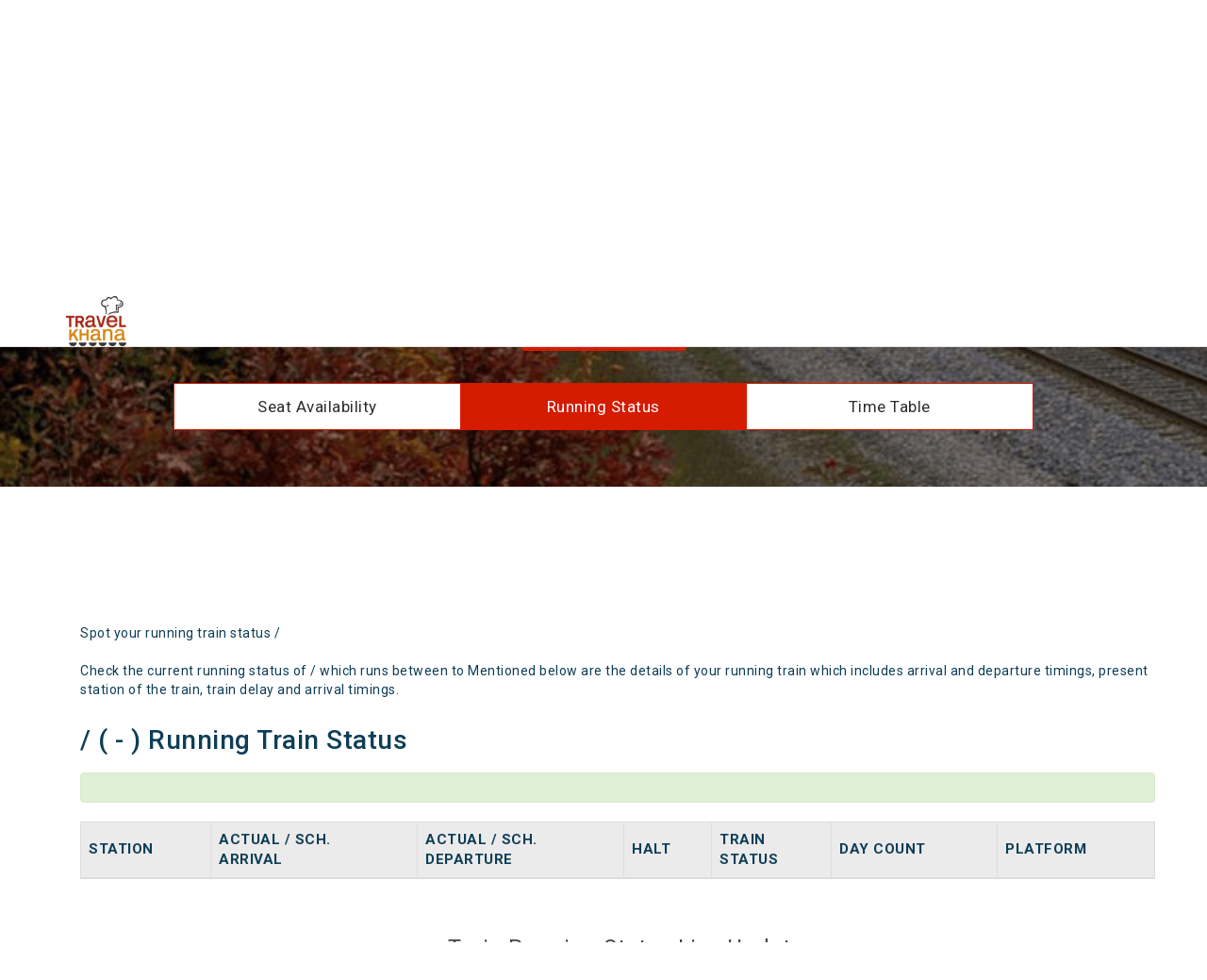

--- FILE ---
content_type: text/html
request_url: https://www.travelkhana.com/travelkhana/track-train/33522-Hasanabad---Sealdah-Local
body_size: 6747
content:
<!DOCTYPE html>
<html lang="en">
   <head>

   <!-- Google tag (gtag.js) --> <script async src="https://www.googletagmanager.com/gtag/js?id=G-XXRCBR1BL5"></script> <script> window.dataLayer = window.dataLayer || []; function gtag(){dataLayer.push(arguments);} gtag('js', new Date()); gtag('config', 'G-XXRCBR1BL5'); </script>

   <script async src="https://www.googletagmanager.com/gtag/js?id=AW-995252255"></script>
   <script>
   window.dataLayer = window.dataLayer || [];
   function gtag(){dataLayer.push(arguments);}
   gtag('js', new Date());

   gtag('config', 'AW-995252255');
   </script>




<!-- Google Tag Manager -->
<script>(function(w,d,s,l,i){w[l]=w[l]||[];w[l].push({'gtm.start':
new Date().getTime(),event:'gtm.js'});var f=d.getElementsByTagName(s)[0],
j=d.createElement(s),dl=l!='dataLayer'?'&l='+l:'';j.async=true;j.src=
'https://www.googletagmanager.com/gtm.js?id='+i+dl;f.parentNode.insertBefore(j,f);
})(window,document,'script','dataLayer','GTM-WXPZLFXW');</script>
<!-- End Google Tag Manager -->



      <meta charset="utf-8">
      <meta http-equiv="X-UA-Compatible" content="IE=edge">
      <meta name="viewport" content="width=device-width, initial-scale=1, maximum-scale=1, user-scalable=no">
      <!-- The above 3 meta tags *must* come first in the head; any other head content must come *after* these tags -->
      <title> Running train status of Hasanabad Sealdah Local | 33522 - Track & Spot your Train - TravelKhana.Com</title>
      <meta name="description" content="Track running trains status of 33522 Hasanabad Sealdah Local from Travelkhana.com and order food at your seat">
      <meta name="keywords" content="Running train status of 33522 Hasanabad Sealdah Local, Track & Spot your Train">
      <link rel="canonical" href="https://www.travelkhana.com/travelkhana/track-train/33522-Hasanabad-Sealdah-Local"/>
      <!-- CSS -->
      <link rel="shortcut icon" href="https://www.travelkhana.com/travelkhana/images/favicon.ico" type="image/x-icon" />
      <!-- <link rel="stylesheet" href="/glimpse/src/css/bootstrap.min.css" > -->
      <link rel="stylesheet" href="https://maxcdn.bootstrapcdn.com/bootstrap/3.3.7/css/bootstrap.min.css" integrity="sha384-BVYiiSIFeK1dGmJRAkycuHAHRg32OmUcww7on3RYdg4Va+PmSTsz/K68vbdEjh4u" crossorigin="anonymous">
      <noscript id="deferred-styles">
      <!-- <link rel="stylesheet" href="/glimpse/src/css/font-awesome.min.css" > -->
      <link href="https://stackpath.bootstrapcdn.com/font-awesome/4.7.0/css/font-awesome.min.css" rel="stylesheet" integrity="sha384-wvfXpqpZZVQGK6TAh5PVlGOfQNHSoD2xbE+QkPxCAFlNEevoEH3Sl0sibVcOQVnN" crossorigin="anonymous">
      <link rel="stylesheet" href="/glimpse/src/css/normalize.min.css">
      <link href="https://fonts.googleapis.com/icon?family=Material+Icons" rel="stylesheet">
      <link href="https://fonts.googleapis.com/css?family=Roboto:300,400,500,700,900" rel="stylesheet">
      </noscript>
      <link rel="stylesheet" href="/glimpse/src/css/style.css">
      <link rel="stylesheet" href="/glimpse/src/css/trainPage.css">
      <link rel="stylesheet" href="/glimpse/src/css/media-queries.css">
       <link rel="stylesheet" href="https://use.fontawesome.com/releases/v5.7.2/css/all.css" integrity="sha384-fnmOCqbTlWIlj8LyTjo7mOUStjsKC4pOpQbqyi7RrhN7udi9RwhKkMHpvLbHG9Sr" crossorigin="anonymous">
     <!-- <script src="/glimpse/src/js/common/jquery.min.js"></script>
        <script src="/glimpse/src/js/common/jquery-migrate-3.0.0.min.js"></script>
        <script src="/glimpse/src/js/common/bootstrap.min.js"></script>
        <script type="text/javascript" src="/glimpse/src/js/common/jquery.autocomplete.js"></script>
        <script defer src="/glimpse/src/js/common/bootstrap-datepicker.min.js" ></script>
        <script src="/glimpse/src/js/load-js-css.js"></script>
        <script src="/glimpse/src/js/track-train.js"></script> -->
<style>
        p { 
            line-height: 2rem;
        }

@keyframes ticker {
    0% {
        transform: translateY(0)
    }
    100% {
        transform: translateY(-100%)
    }
} 
.order-ticker {
    height: 28rem;
    overflow: hidden;
    margin-bottom: 3rem
}

@media only screen and (max-width:600px) {
    .order-ticker .ticker-scroll {
        animation-name: ticker;
        animation-duration: 95s;
        animation-direction: normal;
        animation-iteration-count: infinite;
        animation-timing-function: linear
    }
}

@media only screen and (min-width:601px) {
    .order-ticker .ticker-scroll {
        animation-name: ticker;
        animation-duration: 75s;
        animation-direction: normal;
        animation-iteration-count: infinite;
        animation-timing-function: linear
    }
}

.order-ticker .ticker-scroll {
    animation-name: ticker;
    animation-duration: 75s;
    animation-direction: normal;
    animation-iteration-count: infinite;
    animation-timing-function: linear
}

.order-ticker .ticker-scroll strong {
    text-transform: uppercase
}

.order-ticker:hover .ticker-scroll {
    animation-play-state: paused
}
.filterDiv {
  display: none;
}

.show {
  display: block;
}

.container {
  margin-top: 20px;
  overflow: hidden;
}

/* Style the buttons */
.btn {
  border: none;
  outline: none;
  padding: 12px 16px;
  background-color: #f1f1f1;
  cursor: pointer;
}

.btn:hover {
  background-color: #ddd;
}

.btn.active {
  background-color: #173e57;
  color: white;
}
.runson {
    font-weight: 550;
    padding-left: 33%;
    margin-bottom: 1rem;
    list-style: none;
    display: flex;
}
@media only screen and (max-width:600px) {
   .runson {
    font-weight: 550;
    padding-left: 1%;
    margin-bottom: 1rem;
    list-style: none;
    display: flex;
}
}
.questions {
        padding: 10px;
    /* padding-left: 41px; */
    background: #00000021;
    margin-left: 4rem;
    font-size: 1.5rem;
    text-align: center;
    margin-bottom: 2.3rem;
    font-weight: 600;
}

      </style>
   </head>
   <body>

<!-- Google Tag Manager (noscript) -->
<noscript><iframe src="https://www.googletagmanager.com/ns.html?id=GTM-WXPZLFXW"
height="0" width="0" style="display:none;visibility:hidden"></iframe></noscript>
<!-- End Google Tag Manager (noscript) -->



      <header class="inner-header navbar-fixed-top">
         <div class="container">
            <div class="navbar-header">
               <a class="navbar-brand" href="https://www.travelkhana.com"><img src="https://travelkhana-website.s3.ap-south-1.amazonaws.com/img/inner-logo.png" alt="" title=""/></a>
            </div>
         </div>
      </header>
      <section id="" class="inner-search-content">
         <div class="availability-bg">
            <div class="container">
               <div class="row">
                  <div class="back-to-order text-center visible-xs">
                     <h2>Track Train
                     <a href="/travelkhana/track-train/" id="back-link"><img src="https://travelkhana-website.s3.ap-south-1.amazonaws.com/img/back-arrow.png" alt="back" title="back"/></a></h2>
                  </div>
                  <div class="col-md-12 heading-wrap heading-mb">
                    <div class="visible-xs">
                      <!-- <script async src="//pagead2.googlesyndication.com/pagead/js/adsbygoogle.js"></script> -->
                    <!-- 728x90 TravelKhana -->
                    <ins class="adsbygoogle example_responsive_1"
                    style="display:inline-block;"
                    data-ad-client="ca-pub-5798678675120444"
                    data-ad-slot="3492216211"></ins>
                <script>
                  (adsbygoogle = window.adsbygoogle || []).push({});
                </script>
                    </div>
                     <h1 class="hidden-xs">Track Train</h1>
                     <form class="form-inline mobile-form" id="trackTrainForm">
            <div class="input-warp">
                        <div class="input_bg mobile-bg">
                           <div class="form-group first_section">
                              <input type="text" class="form-control  track-inputWidth" id="track-train" name="track-train" placeholder="Train Name or Number">
                           </div>
                           <!-- <div class="form-group second-section">
                                <select id="select-day" name="select-day" class="form-control">
                                  <option value="" disabled>-- Select --</option>
                                  <option value="0" selected>Today</option>
                                  <option value="1">Yesterday</option>
                                  <option value="2">2 Days ago</option>
                                  <option value="3">3 Days ago</option>
                                </select>
                           </div> -->
                        </div>
                      </form>
            <div class="btn-group">
              <button id="trackTrainBtn" type="button" class="btn btn-arival" style = "background-color: #d51b00;">Search</button>
            </div>
            <br>
                     <div class="container utility-container-width">
                         <div class="row utility-tab-group">
                             <div class="col-md-4 utility-tab"><a href="/travelkhana/seat-availability/Hasanabad---Sealdah-Local/33522">Seat Availability</a></div>
                             <div class="col-md-4 utility-tab active">Running Status</div>
                             <div class="col-md-4 utility-tab"><a href="/travelkhana/utilities/train-stations/33522">Time Table</a></div>
                         </div>
                     </div>
           </div>
                  </div>
               </div>
            </div>
         </div>
         <!--end of availability-bg-->
         <div id='partiDiv' class="trainTable-content mrtop35">
            <div class="container">
              <div class="hidden-xs example_responsive_1">
                <!-- <script async src="//pagead2.googlesyndication.com/pagead/js/adsbygoogle.js"></script> -->
                <!-- 728x90 TravelKhana -->
                <ins class="adsbygoogle example_responsive_1"
                  style="display:inline-block;"
                  data-ad-client="ca-pub-5798678675120444"
                  data-ad-slot="3492216211"></ins>
                <script>
                  (adsbygoogle = window.adsbygoogle || []).push({});
                </script>
              </div>
              <div class="visible-xs example_responsive_1" style="height:280px;">
                <!-- <script async src="//pagead2.googlesyndication.com/pagead/js/adsbygoogle.js"></script> -->
                <!-- Utility Mobile View Ads -->
                <ins class="adsbygoogle"
                    style="display:inline-block;width:336px;height:280px"
                    data-ad-client="ca-pub-5798678675120444"
                    data-ad-slot="8736125989"></ins>
                <script>
                (adsbygoogle = window.adsbygoogle || []).push({});
                </script>
              </div>
<!-- ------------------------------------------------------------------------------------------- -->

<div class="container">
<div class="row">
                  <div class="col-md-12">
                   <div class="avail2-wrap width-95 ">

                     <p>Spot your running train status /<br> <br>
Check the current running status of / which runs between  to  Mentioned below are the details of your running train which includes arrival and departure timings, present station of the train, train delay and arrival timings.</p>
            <div class="row">
              <div class="col-sm-12 col-md-12 col-lg-12 col-xs-12" style = "margin-top: 0%;">
            <div class="dept-timing">
            <h1> / ( - ) Running Train Status</h1>
            </div></div></div></div></div></div>
            <div class="row">
                  <div class="col-md-12">
                   <div class="avail2-wrap width-95 ">
                  <div class="row">
              <div class="col-sm-12 col-md-12 col-lg-12 col-xs-12" style = "margin-top: 0%;">
            <div class="dept-timing"> 
                  <div class="row">
                    <div class="col-md-12">
                        <div class="alert alert-success text-center" role="alert"></div>
                    </div>
                  </div>
                </div>
            </div>
            </div>
            <div class="clearfix">
              <div class="">
              <button class="btn dropdown-btn hidden" type="button" id="dropdownMenu2"  aria-haspopup="true" aria-expanded="true">
              Detailed View  <i class="fa fa-chevron-down" aria-hidden="true"></i></button>
              <div class="" aria-labelledby="dropdownMenu2">
                <div class="table-responsive">
                  <table class="table table-bordered table-train">
                    <thead>
                    <tr class="tabel-head">
                      <th>Station</th>
                      <th>Actual / Sch. <br>Arrival</th>
                      <th>Actual / Sch. <br>Departure</th>
                      <th>Halt</th>
                      <th>Train<br>Status</th>
                      <th>Day Count</th>
                      <th>Platform</th>
                    </tr>
                    </thead>
                    <tbody></tbody>
                  </table>
                </div>
              </div>
            </div>
            </div>
            </div>
            </div>
            </div>
<section id="latest-order-ticker" class="latest-orders">
		<div class="container">
			<div class="row">
				<div class="main_heading text-center">
					<h2>Train Running Status Live Updates</h2>
				</div>
			</div>
			<div class="row">
				<div class="order-ticker">
					<div id="tik-tik" class="ticker-scroll">
             <ul style="list-style: none; padding-left: 15px; text-aling:left; color: black; font-weight: 350;">
                       </ul>
					</div>
				</div>
			</div>
		</div>
	</section>

<div class="row">
                  <div class="col-md-12">
                   <div class="avail2-wrap width-95 ">

                     <p>Spot your running train status /<br> <br>
Check the current running status of / which runs between  to  Mentioned below are the details of your running train which includes arrival and departure timings, present station of the train, train delay and arrival timings.</p>
            <div class="row">
              <div class="col-sm-12 col-md-12 col-lg-12 col-xs-12" style = "margin-top: 0%;">
            <div class="dept-timing">
            <h1> / ( - ) Running Train Status</h1>
            </div></div></div></div></div></div>
            
<div id="myBtnContainer" style = "text-align: center; margin-top: 1%;">
   <ul class = "runson">RunsOn-<li style = "font-weight: 400;padding-left: 6px;">Sun</li><li style = "font-weight: 400;padding-left: 6px;">Mon</li><li style = "font-weight: 400;padding-left: 6px;">Tue</li><li style = "font-weight: 400;padding-left: 6px;">Wed</li><li style = "font-weight: 400;padding-left: 6px;">Thu</li><li style = "font-weight: 400;padding-left: 6px;">Fri</li><li style = "font-weight: 400;padding-left: 6px;">Sat</li></ul>
 
  
  
  
  
 
          
</div>
<!-- --------------------------------------------------------------------- -->

            <!-- Train Delay Pattern -->
            <div>
                            </div>
          </div>
        </div>
                     </div>
               </div>
            </div>

<!-- -------------------Questions---------------- -->
            <!-- ---------------------------End Question---------- -->
<!-- <-------------------->
<section id="latest-order-ticker" class="latest-orders">
		<div class="container">
			<div class="row">
				<div class="main_heading text-center">
					<h2>Train Running Status Live Updates</h2>
				</div>
			</div>
			<div class="row">
				<div class="order-ticker">
					<div id="tik-tik" class="ticker-scroll">
             <ul style="list-style: none; padding-left: 15px; text-aling:left; color: black; font-weight: 350;">
                       </ul>
					</div>
				</div>
			</div>
		</div>
	</section>
<!-- <-------------------->

         </div>
         <!--end of trainTable-content-->
      </section>
      <!--footer Start Here-->
      <!--footer Start Here-->

      <footer class="">
         <div class="footer-top-area">
            <div class="container">
               <div class="row">
                  <div class="col-md-12 col-sm-12 col-xs-12">
                     <div class="quick-links clearfix">
                        <div class="col-md-4 col-sm-4 col-xs-12 hidden-xs visible-md visible-sm visible-lg">
                           <div class="quick-link-list">
                              <ul class="list-unstyled">
                                 <li><a href="https://www.travelkhana.com/travelkhana/jsp/about.jsp"><i class="material-icons">info_outline</i> About Us</a></li>
                                 <li><a href="https://www.travelkhana.com/travelkhana/jsp/career.jsp"><i class="material-icons">work</i> Careers</a></li>
                                 <li><a href="https://www.travelkhana.com/blog"><i class="material-icons">border_color</i> Blog</a></li>
                                 <li><a href="https://docs.google.com/forms/d/e/1FAIpQLSd_U-gCusYrJAwg1CYp0_dqx7y8lmouchk3SgPBKcZOtM2yDA/viewform"><i class="material-icons">card_membership</i> Become a Partner</a></li>
                                 <li><a href="https://www.travelkhana.com/travelkhana/jsp/groupBooking.jsp"><i class="material-icons">group</i> Group Travel</a></li>
                                 <li><a href="https://www.travelkhana.com/travelkhana/jsp/contact.jsp"><i class="material-icons">pin_drop</i> Contact Us</a></li>
                                 <li><a href="https://www.travelkhana.com/travelkhana/jsp/sitemap.jsp"><i class="material-icons">device_hub</i> Site Map</a></li>
                                 <li><a href="https://www.travelkhana.com/travelkhana/jsp/faq.jsp"><i class="material-icons">border_color</i>FAQ for Customers</a></li>
                                 <li><a href="https://www.travelkhana.com/travelkhana/jsp/faq_foodPlaza.jsp"><i class="material-icons">border_color</i>FAQ for Restaurant Partners</a></li>
                                 <li><a href="https://www.travelkhana.com/travelkhana/jsp/userQuery.jsp"><i class="material-icons">group</i> Request CallBack</a></li>
                              </ul>
                           </div>
                        </div>
                        <div class="col-md-4 col-sm-4 col-xs-12 hidden-xs visible-md visible-sm visible-lg">
                           <div class="quick-link-list">
                              <ul class="list-unstyled">
                                 <!-- <li><a href="#"><i class="material-icons">restaurant</i> Services</a></li> -->
                                 <li><a href="https://www.travelkhana.com"><i class="material-icons">shopping_cart</i> Order Food</a></li>
                                 <!-- <li><a href="#"><i class="material-icons">my_location</i> Track Order</a></li> -->
                                 <li><a href="#food"><i class="material-icons">info_outline</i> Food in Popular Trains</a></li>
                                 <li><a href="https://www.travelkhana.com/travelkhana/track-train"><i class="material-icons">tram</i> Track Train</a></li>
                                 <li><a href="https://www.travelkhana.com/travelkhana/indian-railways-reservation"><i class="material-icons">verified_user</i> Indian Railways Reservation</a></li>
                                 <li><a href="https://www.travelkhana.com/travelkhana/indian-railways-time-table"><i class="material-icons">today</i> Indian Railways Time Table</a></li>
                                 <li><a href="https://www.travelkhana.com/travelkhana/check-pnr-status"><i class="material-icons">tram</i> Check PNR status</a></li>
                                 <li><a href="https://www.travelkhana.com/travelkhana/jsp/team.jsp"><i class="material-icons">group</i>Our Team</a></li>
                                 <!-- <li><a href="https://www.travelkhana.com/tour"><i class="material-icons">rowing</i>Book Tour & Activities</a></li> -->
                                  <li><a href="https://www.travelkhana.com/restaurant"><i class="material-icons">card_membership</i>Restaurant Finder</a></li>
                                  <li>
                                    <a href="https://www.travelkhana.com/travelkhana/train-fare">
                                       <i class="material-icons">tram</i>Train Fare</a>
                                 </li>
                                 <li>
                                    <a href="https://www.travelkhana.com/travelkhana/coach-position">
                                       <i class="material-icons">tram</i>Coach Position</a>
                                 </li>
                              </ul>
                           </div>
                        </div>
                        
                        <div class="col-md-4 col-sm-4 col-xs-12">
                           <div class="verified-list hidden-xs visible-md visible-sm visible-lg">
                              <ul class="list-inline">
                                 <li><a href="#"><img src="https://travelkhana-website.s3.ap-south-1.amazonaws.com/img/verified-img-1.png" alt="" title=""/></a></li>
                                 <li><a href="#"><img src="https://travelkhana-website.s3.ap-south-1.amazonaws.com/img/verified-img-2.png" alt="" title=""/></a></li>
                                 <li><a href="#"><img src="https://travelkhana-website.s3.ap-south-1.amazonaws.com/img/verified-img-3.png" alt="" title=""/></a></li>
                                 <li><a href="#"><img src="https://travelkhana-website.s3.ap-south-1.amazonaws.com/img/verified-img-4.png" alt="" title=""/></a></li>
                              </ul>
                           </div>
                        </div>
                     </div>
                     <!--quick-links ist ends here-->
                     <div class="follow-us-list text-center">
                        <ul class="list-inline">
                           <li><a href="https://www.facebook.com/Travelkhana"><i class="circle fa fa-facebook"></i></a></li>
                           <li><a href="https://twitter.com/Travelkhana"><i class="circle fa fa-twitter"></i></a></li>
                           <li><a href="https://plus.google.com/+Travelkhanaservice"><i class="circle fa fa-google-plus"></i></a></li>
                           <li><a href="https://www.instagram.com/travelkhana1/"><i class="circle fa fa-instagram"></i></a></li>
                           <li><a href="https://www.linkedin.com/in/travelkhana/?ppe=1"><i class="circle fa fa-linkedin"></i></a></li>
                        </ul>
                     </div>
                     <div class="copyright-text text-center hidden-xs visible-md visible-lg">
                        <ul class="list-inline">
                           <li>Copyright &copy; 2017, TravelKhana, travelkhana.com is run and managed by Duronto Technologies Pvt Ltd., All rights reserved.</li>
                           <li><a href="https://www.travelkhana.com/travelkhana/jsp/policy.jsp">Privacy Policy</a></li>
                           <li><a href="https://www.travelkhana.com/travelkhana/jsp/terms.jsp">Terms & Conditions</a></li>
                           <li><a href="https://www.travelkhana.com/travelkhana/jsp/disclaimer.jsp">Disclaimer</a></li>
                        </ul>
                     </div>
                     <div class="divider"></div>
                  </div>
               </div>
            </div>
         </div>
         <div class="footer-bottom-area hidden-lg hiddenmd visible-xs visible-sm">
            <div class="container">
               <div class="row">
                  <div class="col-md-6 col-sm-6 col-xs-12 lPadding">
                     <div class="copyright-text">
                        <p>Copyright &copy; 2017, TravelKhana, travelkhana.com is run and managed by Duronto Technologies Pvt Ltd., All rights reserved.</p>
                     </div>
                  </div>
                  <div class="col-md-6 col-sm-6 col-xs-12">
                     <div class="more-links">
                        <ul class="list-inline">
                           <li><a href="#">Privacy Policy</a></li>
                           <li><a href="#">Terms & Conditions</a></li>
                           <li><a href="#">Disclaimer</a></li>
                        </ul>
                     </div>
                  </div>
               </div>
            </div>
         </div>
      </footer>
   <script defer src="https://static.cloudflareinsights.com/beacon.min.js/vcd15cbe7772f49c399c6a5babf22c1241717689176015" integrity="sha512-ZpsOmlRQV6y907TI0dKBHq9Md29nnaEIPlkf84rnaERnq6zvWvPUqr2ft8M1aS28oN72PdrCzSjY4U6VaAw1EQ==" data-cf-beacon='{"version":"2024.11.0","token":"999f04e3923141dea5796adc47a54f07","r":1,"server_timing":{"name":{"cfCacheStatus":true,"cfEdge":true,"cfExtPri":true,"cfL4":true,"cfOrigin":true,"cfSpeedBrain":true},"location_startswith":null}}' crossorigin="anonymous"></script>
</body>
</html>      <!-- footer Ends Here -->
      <script src="https://cdnjs.cloudflare.com/ajax/libs/jquery/3.4.1/jquery.min.js"></script>
        <!-- <script src="/glimpse/src/js/common/jquery.min.js"></script> -->
        <!-- <script src="/glimpse/src/js/common/jquery-migrate-3.0.0.min.js"></script> -->
        <script src="https://cdnjs.cloudflare.com/ajax/libs/jquery-migrate/3.1.0/jquery-migrate.min.js"></script>
        <!-- <script src="/glimpse/src/js/common/bootstrap.min.js"></script> -->
     <script src="https://stackpath.bootstrapcdn.com/bootstrap/4.4.1/js/bootstrap.min.js"></script>
        <script type="text/javascript" src="/glimpse/src/js/common/jquery.autocomplete.js"></script>
         <!-- <script type="text/javascript" src="https://cdnjs.cloudflare.com/ajax/libs/jquery.devbridge-autocomplete/1.4.10/jquery.autocomplete.js"></script> -->
        <!-- <script defer src="/glimpse/src/js/common/bootstrap-datepicker.min.js" ></script> -->
         <script defer src="https://cdnjs.cloudflare.com/ajax/libs/bootstrap-datepicker/1.9.0/js/bootstrap-datepicker.min.js" ></script>
        <script src="/glimpse/src/js/load-js-css.js"></script>
        <script src="/glimpse/src/js/track-train.js"></script>
        <script type="text/javascript">
            $(document).ready(function () {
                // Handler for .ready() called.
                $('html, body').animate({
                    scrollTop: $('#trackTrainBtn').offset().top
                }, 'slow');
            });
        </script>
        <!--noptimize-->
        <script type="text/javascript">
            function downloadJSAtOnload() {
            var element = document.createElement("script");
            element.src = "https://pagead2.googlesyndication.com/pagead/js/adsbygoogle.js";
            document.body.appendChild(element);
            }
            if (window.addEventListener)
            window.addEventListener("load", downloadJSAtOnload, false);
            else if (window.attachEvent)
            window.attachEvent("onload", downloadJSAtOnload);
            else window.onload = downloadJSAtOnload;
        </script>
        <!--/noptimize-->
        <script defer type="text/javascript">
        var _gaq = _gaq || [];
        _gaq.push(['_setAccount', 'UA-37839621-1']);
        _gaq.push(['_setDomainName', 'travelkhana.com']);
        _gaq.push(['_setAllowLinker', true]);
        _gaq.push(['_trackPageview']);
        (function () {
          var ga = document.createElement('script');
          ga.type = 'text/javascript';
          ga.async = true;
          ga.src = ('https:' == document.location.protocol ? 'https://' : 'http://') + 'stats.g.doubleclick.net/dc.js';
          ga.src = ('https:' == document.location.protocol ? 'https://ssl' : 'http://www') + '.google-analytics.com/ga.js';
          var s = document.getElementsByTagName('script')[0];
          s.parentNode.insertBefore(ga, s);
        })();
        (function (i, s, o, g, r, a, m) {
          i['GoogleAnalyticsObject'] = r;
          i[r] = i[r] || function () {
                    (i[r].q = i[r].q || []).push(arguments)
                  }, i[r].l = 1 * new Date();
          a = s.createElement(o),
                  m = s.getElementsByTagName(o)[0];
          a.async = 1;
          a.src = g;
          m.parentNode.insertBefore(a, m)
        })(window, document, 'script', '//www.google-analytics.com/analytics.js', 'ga');
        ga('create', 'UA-37839621-1', 'auto');
        ga('send', 'pageview');
      </script>
      <script>
filterSelection("alll");
function filterSelection(c) {
  var x, i;
  x = document.getElementsByClassName("filterDiv");
  if (c == "all") c = "";
  for (i = 0; i < x.length; i++) {
    w3RemoveClass(x[i], "show");
    if (x[i].className.indexOf(c) > -1) w3AddClass(x[i], "show");
  }
}

function w3AddClass(element, name) {
  var i, arr1, arr2;
  arr1 = element.className.split(" ");
  arr2 = name.split(" ");
  for (i = 0; i < arr2.length; i++) {
    if (arr1.indexOf(arr2[i]) == -1) {element.className += " " + arr2[i];}
  }
}

function w3RemoveClass(element, name) {
  var i, arr1, arr2;
  arr1 = element.className.split(" ");
  arr2 = name.split(" ");
  for (i = 0; i < arr2.length; i++) {
    while (arr1.indexOf(arr2[i]) > -1) {
      arr1.splice(arr1.indexOf(arr2[i]), 1);     
    }
  }
  element.className = arr1.join(" ");
}

// Add active class to the current button (highlight it)
var btnContainer = document.getElementById("myBtnContainer");
console.log(btnContainer);
var btns = btnContainer.getElementsByClassName("btn");
console.log(btns);
for (var i = 0; i < btns.length; i++) {
  btns[i].addEventListener("click", function(){
    var current = document.getElementsByClassName("btn active");
    console.log(current);
    console.log(current[0].className);
    current[0].className = current[0].className.replace("btn active", "btn");
    this.className += " active";
    console.log(this.className);
  });
}
</script>

   </body>
</html>

--- FILE ---
content_type: text/html; charset=utf-8
request_url: https://www.google.com/recaptcha/api2/aframe
body_size: 184
content:
<!DOCTYPE HTML><html><head><meta http-equiv="content-type" content="text/html; charset=UTF-8"></head><body><script nonce="TWGr0eQ6Dh40odJGqqz_FA">/** Anti-fraud and anti-abuse applications only. See google.com/recaptcha */ try{var clients={'sodar':'https://pagead2.googlesyndication.com/pagead/sodar?'};window.addEventListener("message",function(a){try{if(a.source===window.parent){var b=JSON.parse(a.data);var c=clients[b['id']];if(c){var d=document.createElement('img');d.src=c+b['params']+'&rc='+(localStorage.getItem("rc::a")?sessionStorage.getItem("rc::b"):"");window.document.body.appendChild(d);sessionStorage.setItem("rc::e",parseInt(sessionStorage.getItem("rc::e")||0)+1);localStorage.setItem("rc::h",'1768815948711');}}}catch(b){}});window.parent.postMessage("_grecaptcha_ready", "*");}catch(b){}</script></body></html>